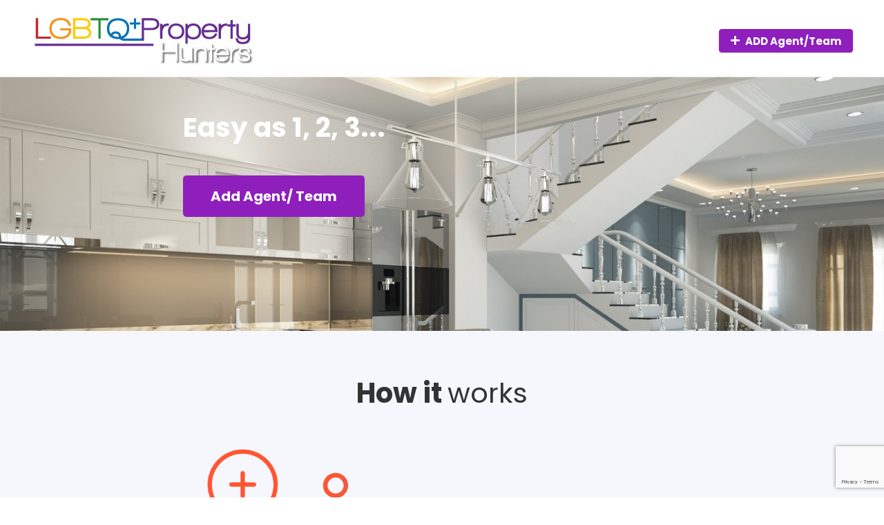

--- FILE ---
content_type: text/html; charset=utf-8
request_url: https://www.google.com/recaptcha/api2/anchor?ar=1&k=6LeZqaYiAAAAAEdT_ow6oOnPHI2STOkpiPhd3Fqo&co=aHR0cHM6Ly9sZ2J0cXByb3BlcnR5LmNvbTo0NDM.&hl=en&v=PoyoqOPhxBO7pBk68S4YbpHZ&size=invisible&anchor-ms=20000&execute-ms=30000&cb=mcrhi9szcmkd
body_size: 48603
content:
<!DOCTYPE HTML><html dir="ltr" lang="en"><head><meta http-equiv="Content-Type" content="text/html; charset=UTF-8">
<meta http-equiv="X-UA-Compatible" content="IE=edge">
<title>reCAPTCHA</title>
<style type="text/css">
/* cyrillic-ext */
@font-face {
  font-family: 'Roboto';
  font-style: normal;
  font-weight: 400;
  font-stretch: 100%;
  src: url(//fonts.gstatic.com/s/roboto/v48/KFO7CnqEu92Fr1ME7kSn66aGLdTylUAMa3GUBHMdazTgWw.woff2) format('woff2');
  unicode-range: U+0460-052F, U+1C80-1C8A, U+20B4, U+2DE0-2DFF, U+A640-A69F, U+FE2E-FE2F;
}
/* cyrillic */
@font-face {
  font-family: 'Roboto';
  font-style: normal;
  font-weight: 400;
  font-stretch: 100%;
  src: url(//fonts.gstatic.com/s/roboto/v48/KFO7CnqEu92Fr1ME7kSn66aGLdTylUAMa3iUBHMdazTgWw.woff2) format('woff2');
  unicode-range: U+0301, U+0400-045F, U+0490-0491, U+04B0-04B1, U+2116;
}
/* greek-ext */
@font-face {
  font-family: 'Roboto';
  font-style: normal;
  font-weight: 400;
  font-stretch: 100%;
  src: url(//fonts.gstatic.com/s/roboto/v48/KFO7CnqEu92Fr1ME7kSn66aGLdTylUAMa3CUBHMdazTgWw.woff2) format('woff2');
  unicode-range: U+1F00-1FFF;
}
/* greek */
@font-face {
  font-family: 'Roboto';
  font-style: normal;
  font-weight: 400;
  font-stretch: 100%;
  src: url(//fonts.gstatic.com/s/roboto/v48/KFO7CnqEu92Fr1ME7kSn66aGLdTylUAMa3-UBHMdazTgWw.woff2) format('woff2');
  unicode-range: U+0370-0377, U+037A-037F, U+0384-038A, U+038C, U+038E-03A1, U+03A3-03FF;
}
/* math */
@font-face {
  font-family: 'Roboto';
  font-style: normal;
  font-weight: 400;
  font-stretch: 100%;
  src: url(//fonts.gstatic.com/s/roboto/v48/KFO7CnqEu92Fr1ME7kSn66aGLdTylUAMawCUBHMdazTgWw.woff2) format('woff2');
  unicode-range: U+0302-0303, U+0305, U+0307-0308, U+0310, U+0312, U+0315, U+031A, U+0326-0327, U+032C, U+032F-0330, U+0332-0333, U+0338, U+033A, U+0346, U+034D, U+0391-03A1, U+03A3-03A9, U+03B1-03C9, U+03D1, U+03D5-03D6, U+03F0-03F1, U+03F4-03F5, U+2016-2017, U+2034-2038, U+203C, U+2040, U+2043, U+2047, U+2050, U+2057, U+205F, U+2070-2071, U+2074-208E, U+2090-209C, U+20D0-20DC, U+20E1, U+20E5-20EF, U+2100-2112, U+2114-2115, U+2117-2121, U+2123-214F, U+2190, U+2192, U+2194-21AE, U+21B0-21E5, U+21F1-21F2, U+21F4-2211, U+2213-2214, U+2216-22FF, U+2308-230B, U+2310, U+2319, U+231C-2321, U+2336-237A, U+237C, U+2395, U+239B-23B7, U+23D0, U+23DC-23E1, U+2474-2475, U+25AF, U+25B3, U+25B7, U+25BD, U+25C1, U+25CA, U+25CC, U+25FB, U+266D-266F, U+27C0-27FF, U+2900-2AFF, U+2B0E-2B11, U+2B30-2B4C, U+2BFE, U+3030, U+FF5B, U+FF5D, U+1D400-1D7FF, U+1EE00-1EEFF;
}
/* symbols */
@font-face {
  font-family: 'Roboto';
  font-style: normal;
  font-weight: 400;
  font-stretch: 100%;
  src: url(//fonts.gstatic.com/s/roboto/v48/KFO7CnqEu92Fr1ME7kSn66aGLdTylUAMaxKUBHMdazTgWw.woff2) format('woff2');
  unicode-range: U+0001-000C, U+000E-001F, U+007F-009F, U+20DD-20E0, U+20E2-20E4, U+2150-218F, U+2190, U+2192, U+2194-2199, U+21AF, U+21E6-21F0, U+21F3, U+2218-2219, U+2299, U+22C4-22C6, U+2300-243F, U+2440-244A, U+2460-24FF, U+25A0-27BF, U+2800-28FF, U+2921-2922, U+2981, U+29BF, U+29EB, U+2B00-2BFF, U+4DC0-4DFF, U+FFF9-FFFB, U+10140-1018E, U+10190-1019C, U+101A0, U+101D0-101FD, U+102E0-102FB, U+10E60-10E7E, U+1D2C0-1D2D3, U+1D2E0-1D37F, U+1F000-1F0FF, U+1F100-1F1AD, U+1F1E6-1F1FF, U+1F30D-1F30F, U+1F315, U+1F31C, U+1F31E, U+1F320-1F32C, U+1F336, U+1F378, U+1F37D, U+1F382, U+1F393-1F39F, U+1F3A7-1F3A8, U+1F3AC-1F3AF, U+1F3C2, U+1F3C4-1F3C6, U+1F3CA-1F3CE, U+1F3D4-1F3E0, U+1F3ED, U+1F3F1-1F3F3, U+1F3F5-1F3F7, U+1F408, U+1F415, U+1F41F, U+1F426, U+1F43F, U+1F441-1F442, U+1F444, U+1F446-1F449, U+1F44C-1F44E, U+1F453, U+1F46A, U+1F47D, U+1F4A3, U+1F4B0, U+1F4B3, U+1F4B9, U+1F4BB, U+1F4BF, U+1F4C8-1F4CB, U+1F4D6, U+1F4DA, U+1F4DF, U+1F4E3-1F4E6, U+1F4EA-1F4ED, U+1F4F7, U+1F4F9-1F4FB, U+1F4FD-1F4FE, U+1F503, U+1F507-1F50B, U+1F50D, U+1F512-1F513, U+1F53E-1F54A, U+1F54F-1F5FA, U+1F610, U+1F650-1F67F, U+1F687, U+1F68D, U+1F691, U+1F694, U+1F698, U+1F6AD, U+1F6B2, U+1F6B9-1F6BA, U+1F6BC, U+1F6C6-1F6CF, U+1F6D3-1F6D7, U+1F6E0-1F6EA, U+1F6F0-1F6F3, U+1F6F7-1F6FC, U+1F700-1F7FF, U+1F800-1F80B, U+1F810-1F847, U+1F850-1F859, U+1F860-1F887, U+1F890-1F8AD, U+1F8B0-1F8BB, U+1F8C0-1F8C1, U+1F900-1F90B, U+1F93B, U+1F946, U+1F984, U+1F996, U+1F9E9, U+1FA00-1FA6F, U+1FA70-1FA7C, U+1FA80-1FA89, U+1FA8F-1FAC6, U+1FACE-1FADC, U+1FADF-1FAE9, U+1FAF0-1FAF8, U+1FB00-1FBFF;
}
/* vietnamese */
@font-face {
  font-family: 'Roboto';
  font-style: normal;
  font-weight: 400;
  font-stretch: 100%;
  src: url(//fonts.gstatic.com/s/roboto/v48/KFO7CnqEu92Fr1ME7kSn66aGLdTylUAMa3OUBHMdazTgWw.woff2) format('woff2');
  unicode-range: U+0102-0103, U+0110-0111, U+0128-0129, U+0168-0169, U+01A0-01A1, U+01AF-01B0, U+0300-0301, U+0303-0304, U+0308-0309, U+0323, U+0329, U+1EA0-1EF9, U+20AB;
}
/* latin-ext */
@font-face {
  font-family: 'Roboto';
  font-style: normal;
  font-weight: 400;
  font-stretch: 100%;
  src: url(//fonts.gstatic.com/s/roboto/v48/KFO7CnqEu92Fr1ME7kSn66aGLdTylUAMa3KUBHMdazTgWw.woff2) format('woff2');
  unicode-range: U+0100-02BA, U+02BD-02C5, U+02C7-02CC, U+02CE-02D7, U+02DD-02FF, U+0304, U+0308, U+0329, U+1D00-1DBF, U+1E00-1E9F, U+1EF2-1EFF, U+2020, U+20A0-20AB, U+20AD-20C0, U+2113, U+2C60-2C7F, U+A720-A7FF;
}
/* latin */
@font-face {
  font-family: 'Roboto';
  font-style: normal;
  font-weight: 400;
  font-stretch: 100%;
  src: url(//fonts.gstatic.com/s/roboto/v48/KFO7CnqEu92Fr1ME7kSn66aGLdTylUAMa3yUBHMdazQ.woff2) format('woff2');
  unicode-range: U+0000-00FF, U+0131, U+0152-0153, U+02BB-02BC, U+02C6, U+02DA, U+02DC, U+0304, U+0308, U+0329, U+2000-206F, U+20AC, U+2122, U+2191, U+2193, U+2212, U+2215, U+FEFF, U+FFFD;
}
/* cyrillic-ext */
@font-face {
  font-family: 'Roboto';
  font-style: normal;
  font-weight: 500;
  font-stretch: 100%;
  src: url(//fonts.gstatic.com/s/roboto/v48/KFO7CnqEu92Fr1ME7kSn66aGLdTylUAMa3GUBHMdazTgWw.woff2) format('woff2');
  unicode-range: U+0460-052F, U+1C80-1C8A, U+20B4, U+2DE0-2DFF, U+A640-A69F, U+FE2E-FE2F;
}
/* cyrillic */
@font-face {
  font-family: 'Roboto';
  font-style: normal;
  font-weight: 500;
  font-stretch: 100%;
  src: url(//fonts.gstatic.com/s/roboto/v48/KFO7CnqEu92Fr1ME7kSn66aGLdTylUAMa3iUBHMdazTgWw.woff2) format('woff2');
  unicode-range: U+0301, U+0400-045F, U+0490-0491, U+04B0-04B1, U+2116;
}
/* greek-ext */
@font-face {
  font-family: 'Roboto';
  font-style: normal;
  font-weight: 500;
  font-stretch: 100%;
  src: url(//fonts.gstatic.com/s/roboto/v48/KFO7CnqEu92Fr1ME7kSn66aGLdTylUAMa3CUBHMdazTgWw.woff2) format('woff2');
  unicode-range: U+1F00-1FFF;
}
/* greek */
@font-face {
  font-family: 'Roboto';
  font-style: normal;
  font-weight: 500;
  font-stretch: 100%;
  src: url(//fonts.gstatic.com/s/roboto/v48/KFO7CnqEu92Fr1ME7kSn66aGLdTylUAMa3-UBHMdazTgWw.woff2) format('woff2');
  unicode-range: U+0370-0377, U+037A-037F, U+0384-038A, U+038C, U+038E-03A1, U+03A3-03FF;
}
/* math */
@font-face {
  font-family: 'Roboto';
  font-style: normal;
  font-weight: 500;
  font-stretch: 100%;
  src: url(//fonts.gstatic.com/s/roboto/v48/KFO7CnqEu92Fr1ME7kSn66aGLdTylUAMawCUBHMdazTgWw.woff2) format('woff2');
  unicode-range: U+0302-0303, U+0305, U+0307-0308, U+0310, U+0312, U+0315, U+031A, U+0326-0327, U+032C, U+032F-0330, U+0332-0333, U+0338, U+033A, U+0346, U+034D, U+0391-03A1, U+03A3-03A9, U+03B1-03C9, U+03D1, U+03D5-03D6, U+03F0-03F1, U+03F4-03F5, U+2016-2017, U+2034-2038, U+203C, U+2040, U+2043, U+2047, U+2050, U+2057, U+205F, U+2070-2071, U+2074-208E, U+2090-209C, U+20D0-20DC, U+20E1, U+20E5-20EF, U+2100-2112, U+2114-2115, U+2117-2121, U+2123-214F, U+2190, U+2192, U+2194-21AE, U+21B0-21E5, U+21F1-21F2, U+21F4-2211, U+2213-2214, U+2216-22FF, U+2308-230B, U+2310, U+2319, U+231C-2321, U+2336-237A, U+237C, U+2395, U+239B-23B7, U+23D0, U+23DC-23E1, U+2474-2475, U+25AF, U+25B3, U+25B7, U+25BD, U+25C1, U+25CA, U+25CC, U+25FB, U+266D-266F, U+27C0-27FF, U+2900-2AFF, U+2B0E-2B11, U+2B30-2B4C, U+2BFE, U+3030, U+FF5B, U+FF5D, U+1D400-1D7FF, U+1EE00-1EEFF;
}
/* symbols */
@font-face {
  font-family: 'Roboto';
  font-style: normal;
  font-weight: 500;
  font-stretch: 100%;
  src: url(//fonts.gstatic.com/s/roboto/v48/KFO7CnqEu92Fr1ME7kSn66aGLdTylUAMaxKUBHMdazTgWw.woff2) format('woff2');
  unicode-range: U+0001-000C, U+000E-001F, U+007F-009F, U+20DD-20E0, U+20E2-20E4, U+2150-218F, U+2190, U+2192, U+2194-2199, U+21AF, U+21E6-21F0, U+21F3, U+2218-2219, U+2299, U+22C4-22C6, U+2300-243F, U+2440-244A, U+2460-24FF, U+25A0-27BF, U+2800-28FF, U+2921-2922, U+2981, U+29BF, U+29EB, U+2B00-2BFF, U+4DC0-4DFF, U+FFF9-FFFB, U+10140-1018E, U+10190-1019C, U+101A0, U+101D0-101FD, U+102E0-102FB, U+10E60-10E7E, U+1D2C0-1D2D3, U+1D2E0-1D37F, U+1F000-1F0FF, U+1F100-1F1AD, U+1F1E6-1F1FF, U+1F30D-1F30F, U+1F315, U+1F31C, U+1F31E, U+1F320-1F32C, U+1F336, U+1F378, U+1F37D, U+1F382, U+1F393-1F39F, U+1F3A7-1F3A8, U+1F3AC-1F3AF, U+1F3C2, U+1F3C4-1F3C6, U+1F3CA-1F3CE, U+1F3D4-1F3E0, U+1F3ED, U+1F3F1-1F3F3, U+1F3F5-1F3F7, U+1F408, U+1F415, U+1F41F, U+1F426, U+1F43F, U+1F441-1F442, U+1F444, U+1F446-1F449, U+1F44C-1F44E, U+1F453, U+1F46A, U+1F47D, U+1F4A3, U+1F4B0, U+1F4B3, U+1F4B9, U+1F4BB, U+1F4BF, U+1F4C8-1F4CB, U+1F4D6, U+1F4DA, U+1F4DF, U+1F4E3-1F4E6, U+1F4EA-1F4ED, U+1F4F7, U+1F4F9-1F4FB, U+1F4FD-1F4FE, U+1F503, U+1F507-1F50B, U+1F50D, U+1F512-1F513, U+1F53E-1F54A, U+1F54F-1F5FA, U+1F610, U+1F650-1F67F, U+1F687, U+1F68D, U+1F691, U+1F694, U+1F698, U+1F6AD, U+1F6B2, U+1F6B9-1F6BA, U+1F6BC, U+1F6C6-1F6CF, U+1F6D3-1F6D7, U+1F6E0-1F6EA, U+1F6F0-1F6F3, U+1F6F7-1F6FC, U+1F700-1F7FF, U+1F800-1F80B, U+1F810-1F847, U+1F850-1F859, U+1F860-1F887, U+1F890-1F8AD, U+1F8B0-1F8BB, U+1F8C0-1F8C1, U+1F900-1F90B, U+1F93B, U+1F946, U+1F984, U+1F996, U+1F9E9, U+1FA00-1FA6F, U+1FA70-1FA7C, U+1FA80-1FA89, U+1FA8F-1FAC6, U+1FACE-1FADC, U+1FADF-1FAE9, U+1FAF0-1FAF8, U+1FB00-1FBFF;
}
/* vietnamese */
@font-face {
  font-family: 'Roboto';
  font-style: normal;
  font-weight: 500;
  font-stretch: 100%;
  src: url(//fonts.gstatic.com/s/roboto/v48/KFO7CnqEu92Fr1ME7kSn66aGLdTylUAMa3OUBHMdazTgWw.woff2) format('woff2');
  unicode-range: U+0102-0103, U+0110-0111, U+0128-0129, U+0168-0169, U+01A0-01A1, U+01AF-01B0, U+0300-0301, U+0303-0304, U+0308-0309, U+0323, U+0329, U+1EA0-1EF9, U+20AB;
}
/* latin-ext */
@font-face {
  font-family: 'Roboto';
  font-style: normal;
  font-weight: 500;
  font-stretch: 100%;
  src: url(//fonts.gstatic.com/s/roboto/v48/KFO7CnqEu92Fr1ME7kSn66aGLdTylUAMa3KUBHMdazTgWw.woff2) format('woff2');
  unicode-range: U+0100-02BA, U+02BD-02C5, U+02C7-02CC, U+02CE-02D7, U+02DD-02FF, U+0304, U+0308, U+0329, U+1D00-1DBF, U+1E00-1E9F, U+1EF2-1EFF, U+2020, U+20A0-20AB, U+20AD-20C0, U+2113, U+2C60-2C7F, U+A720-A7FF;
}
/* latin */
@font-face {
  font-family: 'Roboto';
  font-style: normal;
  font-weight: 500;
  font-stretch: 100%;
  src: url(//fonts.gstatic.com/s/roboto/v48/KFO7CnqEu92Fr1ME7kSn66aGLdTylUAMa3yUBHMdazQ.woff2) format('woff2');
  unicode-range: U+0000-00FF, U+0131, U+0152-0153, U+02BB-02BC, U+02C6, U+02DA, U+02DC, U+0304, U+0308, U+0329, U+2000-206F, U+20AC, U+2122, U+2191, U+2193, U+2212, U+2215, U+FEFF, U+FFFD;
}
/* cyrillic-ext */
@font-face {
  font-family: 'Roboto';
  font-style: normal;
  font-weight: 900;
  font-stretch: 100%;
  src: url(//fonts.gstatic.com/s/roboto/v48/KFO7CnqEu92Fr1ME7kSn66aGLdTylUAMa3GUBHMdazTgWw.woff2) format('woff2');
  unicode-range: U+0460-052F, U+1C80-1C8A, U+20B4, U+2DE0-2DFF, U+A640-A69F, U+FE2E-FE2F;
}
/* cyrillic */
@font-face {
  font-family: 'Roboto';
  font-style: normal;
  font-weight: 900;
  font-stretch: 100%;
  src: url(//fonts.gstatic.com/s/roboto/v48/KFO7CnqEu92Fr1ME7kSn66aGLdTylUAMa3iUBHMdazTgWw.woff2) format('woff2');
  unicode-range: U+0301, U+0400-045F, U+0490-0491, U+04B0-04B1, U+2116;
}
/* greek-ext */
@font-face {
  font-family: 'Roboto';
  font-style: normal;
  font-weight: 900;
  font-stretch: 100%;
  src: url(//fonts.gstatic.com/s/roboto/v48/KFO7CnqEu92Fr1ME7kSn66aGLdTylUAMa3CUBHMdazTgWw.woff2) format('woff2');
  unicode-range: U+1F00-1FFF;
}
/* greek */
@font-face {
  font-family: 'Roboto';
  font-style: normal;
  font-weight: 900;
  font-stretch: 100%;
  src: url(//fonts.gstatic.com/s/roboto/v48/KFO7CnqEu92Fr1ME7kSn66aGLdTylUAMa3-UBHMdazTgWw.woff2) format('woff2');
  unicode-range: U+0370-0377, U+037A-037F, U+0384-038A, U+038C, U+038E-03A1, U+03A3-03FF;
}
/* math */
@font-face {
  font-family: 'Roboto';
  font-style: normal;
  font-weight: 900;
  font-stretch: 100%;
  src: url(//fonts.gstatic.com/s/roboto/v48/KFO7CnqEu92Fr1ME7kSn66aGLdTylUAMawCUBHMdazTgWw.woff2) format('woff2');
  unicode-range: U+0302-0303, U+0305, U+0307-0308, U+0310, U+0312, U+0315, U+031A, U+0326-0327, U+032C, U+032F-0330, U+0332-0333, U+0338, U+033A, U+0346, U+034D, U+0391-03A1, U+03A3-03A9, U+03B1-03C9, U+03D1, U+03D5-03D6, U+03F0-03F1, U+03F4-03F5, U+2016-2017, U+2034-2038, U+203C, U+2040, U+2043, U+2047, U+2050, U+2057, U+205F, U+2070-2071, U+2074-208E, U+2090-209C, U+20D0-20DC, U+20E1, U+20E5-20EF, U+2100-2112, U+2114-2115, U+2117-2121, U+2123-214F, U+2190, U+2192, U+2194-21AE, U+21B0-21E5, U+21F1-21F2, U+21F4-2211, U+2213-2214, U+2216-22FF, U+2308-230B, U+2310, U+2319, U+231C-2321, U+2336-237A, U+237C, U+2395, U+239B-23B7, U+23D0, U+23DC-23E1, U+2474-2475, U+25AF, U+25B3, U+25B7, U+25BD, U+25C1, U+25CA, U+25CC, U+25FB, U+266D-266F, U+27C0-27FF, U+2900-2AFF, U+2B0E-2B11, U+2B30-2B4C, U+2BFE, U+3030, U+FF5B, U+FF5D, U+1D400-1D7FF, U+1EE00-1EEFF;
}
/* symbols */
@font-face {
  font-family: 'Roboto';
  font-style: normal;
  font-weight: 900;
  font-stretch: 100%;
  src: url(//fonts.gstatic.com/s/roboto/v48/KFO7CnqEu92Fr1ME7kSn66aGLdTylUAMaxKUBHMdazTgWw.woff2) format('woff2');
  unicode-range: U+0001-000C, U+000E-001F, U+007F-009F, U+20DD-20E0, U+20E2-20E4, U+2150-218F, U+2190, U+2192, U+2194-2199, U+21AF, U+21E6-21F0, U+21F3, U+2218-2219, U+2299, U+22C4-22C6, U+2300-243F, U+2440-244A, U+2460-24FF, U+25A0-27BF, U+2800-28FF, U+2921-2922, U+2981, U+29BF, U+29EB, U+2B00-2BFF, U+4DC0-4DFF, U+FFF9-FFFB, U+10140-1018E, U+10190-1019C, U+101A0, U+101D0-101FD, U+102E0-102FB, U+10E60-10E7E, U+1D2C0-1D2D3, U+1D2E0-1D37F, U+1F000-1F0FF, U+1F100-1F1AD, U+1F1E6-1F1FF, U+1F30D-1F30F, U+1F315, U+1F31C, U+1F31E, U+1F320-1F32C, U+1F336, U+1F378, U+1F37D, U+1F382, U+1F393-1F39F, U+1F3A7-1F3A8, U+1F3AC-1F3AF, U+1F3C2, U+1F3C4-1F3C6, U+1F3CA-1F3CE, U+1F3D4-1F3E0, U+1F3ED, U+1F3F1-1F3F3, U+1F3F5-1F3F7, U+1F408, U+1F415, U+1F41F, U+1F426, U+1F43F, U+1F441-1F442, U+1F444, U+1F446-1F449, U+1F44C-1F44E, U+1F453, U+1F46A, U+1F47D, U+1F4A3, U+1F4B0, U+1F4B3, U+1F4B9, U+1F4BB, U+1F4BF, U+1F4C8-1F4CB, U+1F4D6, U+1F4DA, U+1F4DF, U+1F4E3-1F4E6, U+1F4EA-1F4ED, U+1F4F7, U+1F4F9-1F4FB, U+1F4FD-1F4FE, U+1F503, U+1F507-1F50B, U+1F50D, U+1F512-1F513, U+1F53E-1F54A, U+1F54F-1F5FA, U+1F610, U+1F650-1F67F, U+1F687, U+1F68D, U+1F691, U+1F694, U+1F698, U+1F6AD, U+1F6B2, U+1F6B9-1F6BA, U+1F6BC, U+1F6C6-1F6CF, U+1F6D3-1F6D7, U+1F6E0-1F6EA, U+1F6F0-1F6F3, U+1F6F7-1F6FC, U+1F700-1F7FF, U+1F800-1F80B, U+1F810-1F847, U+1F850-1F859, U+1F860-1F887, U+1F890-1F8AD, U+1F8B0-1F8BB, U+1F8C0-1F8C1, U+1F900-1F90B, U+1F93B, U+1F946, U+1F984, U+1F996, U+1F9E9, U+1FA00-1FA6F, U+1FA70-1FA7C, U+1FA80-1FA89, U+1FA8F-1FAC6, U+1FACE-1FADC, U+1FADF-1FAE9, U+1FAF0-1FAF8, U+1FB00-1FBFF;
}
/* vietnamese */
@font-face {
  font-family: 'Roboto';
  font-style: normal;
  font-weight: 900;
  font-stretch: 100%;
  src: url(//fonts.gstatic.com/s/roboto/v48/KFO7CnqEu92Fr1ME7kSn66aGLdTylUAMa3OUBHMdazTgWw.woff2) format('woff2');
  unicode-range: U+0102-0103, U+0110-0111, U+0128-0129, U+0168-0169, U+01A0-01A1, U+01AF-01B0, U+0300-0301, U+0303-0304, U+0308-0309, U+0323, U+0329, U+1EA0-1EF9, U+20AB;
}
/* latin-ext */
@font-face {
  font-family: 'Roboto';
  font-style: normal;
  font-weight: 900;
  font-stretch: 100%;
  src: url(//fonts.gstatic.com/s/roboto/v48/KFO7CnqEu92Fr1ME7kSn66aGLdTylUAMa3KUBHMdazTgWw.woff2) format('woff2');
  unicode-range: U+0100-02BA, U+02BD-02C5, U+02C7-02CC, U+02CE-02D7, U+02DD-02FF, U+0304, U+0308, U+0329, U+1D00-1DBF, U+1E00-1E9F, U+1EF2-1EFF, U+2020, U+20A0-20AB, U+20AD-20C0, U+2113, U+2C60-2C7F, U+A720-A7FF;
}
/* latin */
@font-face {
  font-family: 'Roboto';
  font-style: normal;
  font-weight: 900;
  font-stretch: 100%;
  src: url(//fonts.gstatic.com/s/roboto/v48/KFO7CnqEu92Fr1ME7kSn66aGLdTylUAMa3yUBHMdazQ.woff2) format('woff2');
  unicode-range: U+0000-00FF, U+0131, U+0152-0153, U+02BB-02BC, U+02C6, U+02DA, U+02DC, U+0304, U+0308, U+0329, U+2000-206F, U+20AC, U+2122, U+2191, U+2193, U+2212, U+2215, U+FEFF, U+FFFD;
}

</style>
<link rel="stylesheet" type="text/css" href="https://www.gstatic.com/recaptcha/releases/PoyoqOPhxBO7pBk68S4YbpHZ/styles__ltr.css">
<script nonce="gUv5w94TEeLWqJQbALbmmQ" type="text/javascript">window['__recaptcha_api'] = 'https://www.google.com/recaptcha/api2/';</script>
<script type="text/javascript" src="https://www.gstatic.com/recaptcha/releases/PoyoqOPhxBO7pBk68S4YbpHZ/recaptcha__en.js" nonce="gUv5w94TEeLWqJQbALbmmQ">
      
    </script></head>
<body><div id="rc-anchor-alert" class="rc-anchor-alert"></div>
<input type="hidden" id="recaptcha-token" value="[base64]">
<script type="text/javascript" nonce="gUv5w94TEeLWqJQbALbmmQ">
      recaptcha.anchor.Main.init("[\x22ainput\x22,[\x22bgdata\x22,\x22\x22,\[base64]/[base64]/[base64]/[base64]/[base64]/[base64]/[base64]/[base64]/[base64]/[base64]\\u003d\x22,\[base64]\\u003d\x22,\x22woxew5haw5RGw7LDsMK4fMKUcMKewrdHfix0S8O2QEgowqMgDlAJwo8XwrJkQC0ABSNRwqXDtgPDgWjDq8Olwoggw4nCkx7DmsOtcEHDpU5iwobCvjVtSy3Diz1Zw7jDtmwswpfCtcORw6HDow/CrBjCm3RUXAQ4w6bCkSYTwqfCpcO/[base64]/woXDnQLCtMODPzPDmlrCoBTDmw/CjsOOGsOOAcOCw7LCtMKAbzLCvsO4w7AxRH/ChcOJZMKXJ8OhZcOsYHfCtxbDuz7DszEcAkIFckggw64Kw6zCvRbDjcKPaHMmCBvDh8K6w5s0w4dWcRTCuMO9wr7DjcOGw73CtDrDvMOdw5Q3wqTDqMKjw7B2AS7DvsKUYsKTPcK9QcKZE8Kqe8K9WBtRXTDCkEnCv8O/[base64]/X0PCpBEgwqPDnFc8I1NoB05Awqp9cRNWw6nCkC9ka23DolTCssOwwp98w6rDgMOhCcOGwpUuwonCsRtTwp3DnkvCrTVlw4law4lRb8KVaMOKVcKiwr94w5zCgUhkwrrDmg5Tw68Pw4NdKsOaw4IfMMK9P8OxwpFOAsKGL0/CgRrCgsK6w6glDMOdwpLDm3DDssKlbcOwNcK7wrorBRdNwrdjwrDCs8Oowodmw7R6EmkcKy3CvMKxYsK/w6XCqcK7w4N9wrsHMsKFB3fCscKRw5/Cp8Omwq4FOsKhYynCnsKUwqPDuXh2BcKAIhbDvGbCtcOPJnsww79qDcO7wq3ClmN7BGB1wp3CtCHDj8KHw63CkyfCkcO+ACvDpF0mw6tUw4jClVDDpsO6wqjCmMKcT0I5A8OBUG0+w67Dj8O9awUpw7wZwpbCmcKfa2APG8OGwrc7OsKPAg0xw4zDrcO/woBjQMOJfcKRwpwnw60NX8OGw5s/w4vCosOiFHPCmsK9w4pswp5/[base64]/[base64]/DosKZc0vDk8ORCcKNVcK4FMO7woHDjhbCu8KwwqsST8O9dMOFREwqXMK7w5TDssKSwqM7wpvDrGTCusOPJHTCgsK6PQA+woTDt8ObwoEKwofDgTvCisKAwrx1wrnCjMO/KMK7w7tmcEMKBWrDg8KoG8KuwqPCvnbDo8KZwq/CoMKawo/DiC89Mz7CkFbCv3IADw1CwqwlCMKeFHVLw5PCvEvCtFXCmsKxWMKzwr5iacOfwonCjUvDpCtfw4vCpMK/WmAFwo/CtWBsfcO0KVPDmsO1H8KUwpghwqctwoA/w67DiybDh8Kdw4U8wpTCrcKpw5UQWW3ChyrCjcKcw4BHw5XDoX/[base64]/DpsKrwqTDs8KebTBeGCNaP3UWQmvDjMO3CDEqwo/[base64]/CpmbDrMKZw7QxAUhYwpA3woFewoQoAlgNwofDjsKjFsOIw77Cl2MVwqMdUyhkw6TCucKww4Now7TDug8pw4DCkTJucMKWR8Ocw53Dj2RCwrHCtBABKE/Cr2UNw5kDw4nDqhBGwr0zLgnCisKjwpnConPDgsOawpdXZsKVVcKdVTkOwo7Dng3CpcOrXSFQfzIxbw/CgAc+Xn58w7kfYTQqU8KywrYHwpLClsO0w7bDqsKLXjo1wqDDgcOvPUZgw5LDo0ZKb8ORHyd/WTvCrsOOw6rCh8OAfsOKLVgSwqFdUTjCjcORVHjDqMO+Q8K3T0HDjcOyEytcMsOZYTXCpcO0fsOMwq7CpAUNwp/CoGl4I8O/O8K+HnMnwprDrRxlw5gHEBoSMWsNCsKXXUUlwqsuw7fCtVEnZxfCq2bCosK1PXwFw5JtwoxYKMOLBVR7wo7DhcKqwr00w6/[base64]/DjsO1w7TClsOAwp/Cnj3DmcKqwpnCh0YeRFFIUGNkTMKBZhQ0bVlaFD/ClgvDrHxzw4fDjwcAFMOfw7BCwpvCrRfCnirDt8Kyw6pWDXxzTMKSG0XDnMKIKl7CgcOfw48TwpI2NsKrw59iTMKsW2xcH8OqwofDmmxDw73Cg0rDun3CvC7DscK4wrInw43Cm1jCvQhUw6R/woTDpMK+w7QIbG7Ci8K3aRwtb29Cw6hMHnTCucK+fcKRGD9/wrBjwplOEMKWRcO5w7LDocKhwrDDjA4hBMKUPzzCvFVTQU88w5V8QWhVccKeaTp0cQATeEEBFQ8xP8KoLylkw7DCvWrDu8Ohw5Ezw7/[base64]/JsOGZsKFwqAywo4MDsOMwrBQS8KQwp8Rw5rDtB3Ds2ZTNQTCuTshVsOcwo/DhMOPZUnCgHNAwrgBw5gTwrTCsQlVVE3DpcKQwqlcwoXCosKkwoJXEGNLwpTCpMOmwrvDnMOHwpYdZcOUw47DocO2EMOgD8O2VjlvK8OUwpLCgQcHw6TDjVgww5V1w43DtmZ/VcKEQMK6fcOSaMO3w7MfIcOwLwPDm8OgPMKRw60nSR7DpsK4wqHCvxTCtEtXbS5sRGo+wo7CvHPDjSfDnMOFA1LDtgnDq2/CqwPCrcKtw6cVwp8ndWAgwqfClk0ew4rDr8KdwqzDn0U0w6zDnF4MRnR/w6RwR8Kgwr/CjG3DgnzDusOSw6kMwqJgQ8Orw43Chzlww4ADO1c2woJZESQjT11UwqBzXsK4NcKJIVcEXsKwaAzDr2HDkQ7CicK3wrPCh8O8wrx8wqVtd8ObWsKvBBQ2w4cOwqUcchbDisOlcX1fw47Cjn/Cri3Dkh7CiivCpMOfwp41w7IMw5pfMQHCujvCmmvDmMOWKT5CecKpWWdiEWTCu09tCCLDkSNJXMK0w5sxMjoWVBHDssKEFENEwrrDtyrDmMKtw5Q1K3LDgcO6El/[base64]/Dm0ssNXk4w5PCuMOiwolgwrXDjMKibBnCqxHCrcKICMOow6HCh2nCqcOAL8OSFsO6bF5Xw6Ipa8KQLsOtbMK6w7DDtXLDksK9w7IlfMOlOkHDjEVVwp4LbcOkMy5WacOSw7ZDeXbCnEDDo1PCqTPCi0oEwoZXw4HDnD/CiypPwo1Zw5jDpxHDn8KkZ1fDng7Cm8OFwqvCo8KyMzzCk8O6w7MZw4HDrsKjw5/CtWcOD24Kw4VXwrwwKxPCoiAhw5LCscO/KTwqA8K5woLDs30ewpohbcOnwrtPdmzCqijDtcOsdcKgb2IwBcKXwpgjwq7CiyZJV1wLIX16wq7Dmwgdw7kUwq99EHzDisOuwoPCrSYaXcKwEsKqwo43JWZlwp4VB8KjU8KzI1BwIxHDmsO1wqDCi8K/[base64]/[base64]/DjMKKw7DDozPDkXrCi8KWQDjDqF3DiXRawo7Cu8Ogw703wrDCicK7FsKnwqXCnsKFwrBXKsKuw4HDjAHDm0HDuQbDmBvCosO8VMKdw5nDo8OAwqPDsMKFw4PDqlnCrMOEO8KKYxbCjsOLNMK4w4oYIx9ULsO2AsO5a0hdKmHDoMKUwp7Dv8OFwocsw6INOijChX/Dt2bDj8OYwr7Ds1MRw71PcxkRw6bCqB/DhiBGJ0jDrAd4w7rDgiPClMK2wrfCqBvCmcOvw4FKw7Qow7JrwrrDiMOvw7TCmzpPPAJvYTgRwpTCnMOKwq/CisKGw4TDlUDCv04cRDheCsK4DH/DpwwTw67CpcKHJ8Onwr5DA8Klw7TCq8K/wqYOw73DgsOnw4/DncK9RMKJTTrCo8KQw4/CnR/DsDTCsMKbwpbDvxx1wpw8wrJpwp3DlMO7WyxcBCfDpcK+OwLCt8Kew7fDgGpiw4PDuVPCnsKqwpfCllbCpig3B20rwrTDqGfCj2FHS8Oxwow+PxzDlBIHZsKtw4fDtG1FwobCv8O2ciLCtUbDrcKPCcOeUX/[base64]/ClcOcVnTDqHU7wpjCvF47wot1woEtTnXCgEZXw5AWwoc1woxjwrVTwqFCMWHCo03CssKDw6vCt8Kpw5kLw5kLwoMTwqjCmcOvXm85w4ZhwporwrjCpCDDmsOTSsKUK3DCvXxKe8OHYHxxeMKLwo7DninCjSIMw4h3wo/DgcK2wrUCRMKGw69ew6hBDSQHwpRvHHgxw47DhDfDk8O/EsO8PcOxBm4ybFRrwonClsKzwrpmA8O8wocXw6I6w6bCicOyEDhPLmjCkcOLw6/CuUPDqMOJf8KzBsO0VB3Cs8OpYsOYAsKNagXDkkoiS1/CiMOiEcKgw7HDtsOnLMOuw6QAw64AwpDDiwA7QwfDv0nCnmZMNMOQbsKJFcO+McKzIsKCwpoxw67DuQPCvMO2WsOrwpLCvS7Cj8ONw7QkeFESw6VgwpvDnS3CnxPCnBo2U8OTM8O9w6B/KsKpw5Bza3vCpjJGwpXDvRnDn2R6Ug3DhcOYC8OkPcO9w4APw54NQ8OnN30HwrHDj8OXw7HCgsOcNmYIK8OLT8Kiw67Dt8OeBcOxYMKVwp5cZcOeN8OVA8OcYcO0HcK+wqTCvUVbw7tOLsK7KkZfJsKnwo7CkiHDsnA+w5TChzzDh8KNw7/[base64]/[base64]/[base64]/CvMO3wr/DsB/Dl2oJB8OZw7XDpMOZJh7CscKWB8O/w6AzeF/CgWYvw4zDpEULw4hMwqRZwqLCl8OowozCmzUUwqTDnR4PH8K1IjAFdsK7KWlrwp00w5o4MxvDiljDj8OAw6BYw7vDuMOMw4xEw4Esw65EwpHCtcOPSsOiNF5fLz3DiMOUwrl0w7nDsMKkwqkldTNgdXAQw6hlbcOew78KYcOHZC9pw5jCt8O/[base64]/CsSB/[base64]/L8O/wq3DnsO+S3AoGCLDpcKaw5vDpH3CssOmesK/NH3DkMKACmnCkBcRHnRxbcK1wp3DqcKrwr7DkDkxFcKJAA3CsjAiw5Zrw6TCnsONKCFtYMOLYsOfXyzDjTjDi8ONI0hSZFQ0wpHDjxzDj3vCjCDDgcO5bsKjN8ObwrHCqcOZTxF0wqDDjMOiH3sxw63Cn8Kqwr/[base64]/DiMKTKcKjRk56w6LDhxgHEMKOwrkQwq1Cw6xkLUMRVMOow4h5MXA+wotOwpPDt1YJIcOxcwBXIXbClADDqi1Uw6R0w7LDl8KxKcKOQSpVeMK9YcOSwqALw65pAB3ClzwgAMOCV3zCn23DocOtwodoVMOoXsKawrVmwpAxw6DDviYEw40jw7QqRsK/IwY0w4zCtcOOH03DtsKgw58pwrANwpkTfQDDpH7Cvi7Dkl4ZcA1VUMOgdsKOw6RRcSHDjMKiwrLCqcKaC2TDtznCkMOeN8OQOFPChMKhw40tw6w7wrLDqVcIwrfCthjCvMK3wrB/GRkmw5kgwqXDvsOWRWXDjTvCrcOsdMOSTjZfwofDmCHCmDcCX8Oaw7NeQsKmIFJ7w54JfsO9T8Kye8OcKRAEw5kLwqjDjsO9w77DpcOqwrJgwqvDvsKRX8O3V8OWDVHDp3/DkkXCsW9nwqjDh8ORw5Mrw6rCosKYCMO3wqpWw6vCscK/w67DnsK/w4fDolDCuHfCgnVed8KFV8O/KVdZwrgPwp5fw7/Cv8KGG2LDtglIBcOSEgXDmENSCMO2w5rCs8OjwqjDj8OEHXXCusKPw6khwpPCjVbDmmw8wqXDlywiwo/CnMK6acOXwqjCjMKsExdjwojClh9iBcOWwpdRcsOqwoxDa1t0ecOuX8K4F0/DkD8qwoxZw5zCpMOLwoYCb8O2w63DlcODw7jDu1XDoldOwo/CksKGwr/DgMOcbMKXwrUkJVdzLsKAw6PDrX8iKirDusOhAWwawozDk1Qdw7dGE8OlbsKCZ8OZESsJNsK/w4DClWQGw5YOG8KawroXU1DCrcO7woHCj8OZYMOabXfDjzF9wpw7w5RWOhDCg8OwIsOGw4AwYcOmdhLCjsO8wrnCvQ8qw7t8dcKZwqtkU8KxdDYDw6Mnwq7ChsOywrVbwqohw6M2fErCnMKVwqnCnsO5w58QJsOgw77Dv3EgwpPCpsOrwq/Ch3caFMKXwpMMCCZUN8OGw5/DvMKjwp5lZANYw4szw4vCvBzDmBkjTMOXw4vDplfCvsK3OsO8J8OMwpwTwp1vAB1ew5bChGfClMOVKMOZw4lFw4RFNcOywqxYwpzDnyB0HDMgYUhpw6N+UMKww6Qvw5XDnMOrw6Y5w7nDp3jCpsKOwpzDhxjChih5w5MQNVPDg2luw4zDlGbCrB/Dq8OBwq/CscKwEcKCwr5hw4koe1VdQDdmw79Dw63DuHLDosOEwoLCmcKVwovDpsKbWnF6LTpeBV1jD0XDlcKIwqBQw7UINcK5SMKVw5/CscOaRcOlwqnChV82N8O+E0fCs1YCw7jDhQjDqGEVYcKrw4NTw6DCsGhkOAfDpMKNw4kbUsKPw7nDucOzTcOlwrsefBTCsVHCnR9uw4zClVtQAsKuGGLDrjluw5JAXsOhFsKRMcK1eEUvwrAvwoZuw6ggw7o1w5/Dl1EoV3YnEsK4w758MMOcwrbDocOSK8Kcw5zCuHZlE8OMY8OhDnXCgT8lwq9Nw6zCmj5RSi99w4LCo3h4wrFuQcOwJ8OhAC0OKyVvwrvCpGZmwrPCpGzCt0DDk8KTeUHCqGpeOsOvw6Fvw5MDI8KhEVAjS8O7cMKfw71xw4g/[base64]/CkjA9wpvDqcOBwoPChElXSsK8Y3A1WcKXw6d+wptbBEHDkVZGw6Vzw4XCj8KQw6wQDsOOwrnDlsKsAUnChMKMw7k4w7lWw4Q+PsKhw7Now5VMCgHDrRvCtMKVw70Gw4A4w6PCksKgI8KOfAnDtsO6PsOGOULCusO8DRLDkk5ZJz/DvgXDg3lfRcOHNcKFwq3DoMKUdMK3wqoZw4Asa185wqU+w6bCuMOHYMKrw5A7w6wRMcKGw7/CrcO+wqsQMcKEw6VkwrnCplnCjsOVw4jCn8K/w6pnGMKlU8K4wobDsjPChsKRwrMYPQwoVXjCqMKFbl02CsOCVXfCjcOZwp/DrAUtw73DnUTCsnXCnAVlFsKOwo/CklR0wq3CowZFwqTCkErCuMKtJE0VworDvsKIw7nCmnbCrMOmPsO+ewIuMhoDTcOMwrvDpntwe0PDjMOswpDDjsKgRcKBwqFWMhrDrsO/ci4BwpDCrMO4w4RVw6sEw4DCpsKnUUIVbMOKHsONwo3CtsOLB8KRw44iIsOMwoHDlnpkSMKOT8OHAcO4DsKDAiTCq8OxOkFGFTBkwpYVMTFZIMKQwq5nViddw6Uew5/DuDHDsB4Lwqd4a2nCscKJw7dsT8ObwrZywrvDgnXDoBdADkjDlcK3NsO8FTTDjFjDjh8Lw7/Cv2xQNMK5wp1IChHDhsOdwq3DqMOjw6HCgsOPU8OmMsKwD8OnacOEw6pabMKPSDMdwrfDkXTDuMOIRsO/w642VMOQbcOBw5J1w507wqHCg8K5VwLDn2XDjR5XwrvDiF7CnsOxL8Okwp8JYcKcJXVhw7IeUsO6JgZEa2tNwpTCocKAwr/CgHV3RMOBwqNJLBfDuEUlB8OjXsKpw4xzwoUawrJgwqzDpMOIKMO3X8Oiwr7Dn3nCiyZhwrrDu8KNK8OFFcOxCsO/EsOBKsOBGcODPy1MB8OsKB5JH142wrdnNsObworDp8OiwofCmEjDsRrDi8OAUMKuWHNTwqk2Tw9vJsKqw6ZWQcOqw6TDrsO6bwh8QMOUw6jClXRdwr3Djy/ClSQKw6xJJngow73DhjYcejjDrjp9w47DtjHCiWpQw7lKLsKKw4HDqU/CkMKyw7Qiw6/Dt0B1wqZxdcOBLsKHasKNeknDrAIBOX4XQsOAWQVpw63DgVDCh8Kww5jCpsOEZV92wohAw6VxJV4Dw5PCnWvCqMK1b2DDtBbDkBnDg8OCQE4/[base64]/[base64]/CugrDrMOTCmFqLMOKw6dcwrfCpsKjw48zwrwlw4wuX8Opwp3DnsKmLFfCuMOBwogzw4rDtzFYw7nDicKcDAQ5UzHCrDwUXcOYVT3CpsKAwr7CrXHCi8OMw6zDjcK3woMLYcKLc8KDCsOHwr/DoWNowpRowpXCgk8GP8KyQsKyembCnlgGOMKBwpfDgcO+CSEoZ03DrmPCrHzCoUIeKsKtXsOrBDTCqGnCun7DoyHCi8OsZcOdw7HCpcO9wpErJhrDj8KBFcO5w5bChsO1HsKJUg51Xk/DvcOVN8O3CHgnw7Zgw7nDmG8Xw7bDr8Kzwr8UwpopWFwmGwxmwq9DwrfCl1kbTcOuw7TCjgorfALDjAp+FMKCS8OscTfDrcOiwoUqB8KgDA9tw4ETw5DDrcOUJB/Do2TDhcKROVkSw6LCqcK/w5TCjMK7wpjDrE84wqvDmAPCu8O6R117Hw8ywqDCr8Orw4bCg8KUw68fUQwgXFVVw4DCpXHCtAnCg8OUw6/ChcO3bVvCgUnCmMOzwpnDk8KKwpV5GyPCmUkOPDXDrMOzIlnDgFDChcO3wpvChmUFdx5Iw6jDgXvCuCYUOH8hwofDgzVtCg5HIMKTMMOoBQbDo8KfRcOlw4oDdzdkwpLCiMKGOMKnJwwxNsO3w6zCqzbCtXoBwpjDqsKLw5vCisOvw5fDrMKgwqMiw6/ClsKbOsK7w5fCvQxnwqsrTHzCqcKVw6/DncKlAsOdU2jDkMOSajHDm2/[base64]/[base64]/DrAtCwqrDkMObwqRjZnDDsWIhw77Cl2HDvXrCr8ObHsODLcO7wo3CscOZwoHDi8Kof8KxwrXDncOsw7JxwqsETR4pX0kFVsOWBx7DpsKmesKLw4dnUgp4wpZJDcO7AsKyZMOaw58QwqF6AMOgwpduPcKcw78Ew40vbcOyQcKgJMONEUd1wrrCqWLCvMKiwq/CgcKsY8KuUEYtAxcYa0FdwoMAG3PDrcORwo0BD0QCw7oCBl7Dr8OGw5zCoi/[base64]/CqE0uwozDlXVwwo/CrxdBw5/DkEhZV2BvXsKcwqI2OsKuOcOvSMOzK8OFYGUDwotiLDPDjcO0wq3Dj3jCjlIJwqNAMsO+AsKPwqrDqzFhdsO6w7vCmDVEw57Cj8OZwphvw7rCisKeAwrClcOPTEshw7DDisKCw5onwpNyw5PDiF4lwoPDgQF3w6HCs8OoIcK0wqgQcsKzwp9fw6cTw7nDksO/w693ZsOLwqHCmcKkw4xiw6HCmMOJw7nCinzCjmNQHQrDtBt4cQ0BfsOmdMKfw74RwqYhw6jDhTtZw6EywpbCmSrCq8K4w6XDlcOrAcK0w4RowrQ/[base64]/[base64]/DvsOkwprDsGRUw7F2XGjCl8OCBE/DhMOowq1NL8O6wrzCrR87fsKoFk/DviPClcKBdDdPw7U+c2rDrxoZwoXCqg7CnEBbw5V3w53DhkInU8OOXMKxwq0JwogFwo42wrnCj8KNwqzCrQjDnsO9HSjDs8OKS8KfQ2XDlDtywr8BJ8KGw4DCnsOmw7BrwoVnwroTXxrCsGPDoCssw5LCh8OtScO9AHs+wpIEwr3CsMOrwrXDn8Kfwr/Cv8Kowrspw4EsUHYZwqIpNMOsw4TDrx04CTQIe8Oowp3Dq8O4MWnDmELDkAxMBsKpw6DDlMKawrvDpUM6wqzCtcOaecOfwocZFifCn8OgYCkgw6rDpj/DlBBywodLKUtvSkrCnE3CgsKlICXDksKVwrkgRcOFw6TDucO/w4TDhMKZwo7ClHLCtXTDlcODK3XChcOGfh3DmcKTwoLClWTDi8KtITjCuMK7QsKfwpbCrC/[base64]/DqXdSKxXCqyHCqjgTw7nDl8ORX8O5woPDpMKpw4UvAkDCoQ3Cn8KJw7bCkxYXwrobVcOhw6XDoMKlw4LCi8OULMOeB8Khw4XDjcOywpLCuS/[base64]/DvCwXbMKtw7TCvAzDv8O1YUs3wqkkwoM8wpZ/BVs7wo1Sw6fDkkl2DcOWe8K/wrxtS2sBEWDChhUIwp7DmF/[base64]/CvAZCwrLDlcK6NcOrw4BMQsOpJAXCj1DCvMK4w6DCjXJhPcKow4FTOi0McEzDgcKYb3DChsKewqVrwpwMfnPDtT47wrXDqMK8w4TCmsKLw4NbcFUaAGgFZEXCk8KrQRlWwo/ClVzCqjxnwp02w6UfwrTDv8O3wqIIw7XCgMKewr3DoxbDgQzDpC4TwqJgOzLCs8OAw5fCnMKcw4bChcOfeMKac8O4w6HDoEjCmMKzwoNKwrjCqFVQw5HDlMKSBDQmwqjCpTDDlx/CnMOhwo/Cg3ozwo9vwqXCjcO1KcKSZMOzWiNgKSgKa8KswpEdw68oZVIWFMOLKXcNIx3DhiJ9T8K3GxA6WsOyLHXDg3PChGciwpZhw5DCi8Oow5VdwqPDixkXNDtFwpHCpcOew5/CogfDqwrDkcKqwoNLw6bClixzwrvCri/[base64]/CrcK6w7zCnFzDjMOJwpcPW3RvInR1wofDpcOtODrCoSVATcOGw7E5w5guw4h3P0XCocKOA1jCusKvGcONw6TCrmp6w4/DvyVHwpUywpnDnRjCncOHwqV3SsK7wqfDicOHw7nCscKfwoUbHxbDuz5wWcOpwrrCk8Khw7XDhcKcw6XCocKjAcO8HmPDr8Oywo8NK38vFsOtJSzCkMKkwrTDncOyUMK1wq/[base64]/wpMHI2seI8KoCT5JHsKhwrXCjsKhesOWfsORw6/[base64]/DkmnCu8OPwr3DiMOzVyTDosKBwpnDs1PClFJfw6TDnMKPwoIZw4pQwpDCvMKmw7zDmUfDnsOXwqHDtHZTwppMw5MNw7/DnsKvQcKvw5EFBsKJScOpSjPCtMOPwqJWw73DliXDnTlhBVbCtEYSwpzDnU4weXnCtxbClcO1GsKPwqEcTSbDucKUaWBjw5HDvMOswoXDocKYWMOMwoJCOmfCn8OKclcnw6/Com7CscK4w4rDj0nDpUnCk8KBZExmNcK4w6AuOVbDhcKGwpg7PFDCncK3dMKgJBg+PsKhdxoXHsKiTcKkZ1cCQcK7w47DlMKdOsKIbAwFw7XCjDYBw4rCgRXDk8KGw4cTD0DCgMKUQcKDDcOBZMKKHXROw51rwpHCtibDnsO/EWnCosKzwpbChcOscMKaUVZhT8OFw77CvA1gSwoyw5rCu8OOIMKXF2VYWsO0wo7CgMOXw5l4w6vCtMKzMQvCg3UjQD58V8OPw7EswqPDoVnDrMOWCMOfTcOiRVNfwqNGeTtVeGJZwrsPw7/DjMKCfcKGwoTDqHzCicO6BMOvw4hVw6FHw5ZsXFh0QCvDrzkoUsKLwrQWSjLDj8OLUlFfwrdZaMOJVsOEOS0ow4MgL8O6w6rDicKHJk7CqMOpMl4FwpAkfStyZsKAwpXDpRZ9OcKPw67CosOGw7jDszHClMK4w4bDsMOPIMOkwqXDu8OvDMKswo3CsMOzw64UZ8O/wpIWwpnChTIZw61ew6cfw5RiewvCrztkw7AJXcOeaMOYZcOVw6B/[base64]/[base64]/DkMK5w7Zhw4QKWcKHw7Yqwo/CpMKWPhPDusOUSsKrGcK7w6vDg8OLw4PCgx/DjRgKEzfDlSZ2J1TCv8K6w7Yowo3DmcKdwrzDghQUwpMJDnLDih0awqHDixDDikJ9wpXCrHXDoR3CosKbw6MZR8O+LsKfw5jDmsKUa0Aqw7DDrcO+AgUQfMKCSk7DnTRWw5nDn2BkMcONwqZaMiTDo3s0w7bCicOBw4ojwppAw7PDpsKlwplUEnrCmht8wr5zw5/[base64]/Dtzx8wrDDgcOKB8KWwromK8OmNsOPXMKpb8OCw6jDjnzDkMOmKsKpUTfCjiHDoQt3wotpwpvCr0PCiHLCrcKzYsOoSDPDtsKkAsKqY8O6DS7CpsO/wpDDtlF5KcOfNsO/w4bDuBXCjcOcwoDCjsKBXsK6w4vCpMOnw5bDsxMrFMKAWcOdKi06U8OkfgTDkhnDi8KAZ8KIRcK2woPCuMKvPSzCqcK/wqvCpQZEw7bCu3MxTsOuaQtpwqjDmiDDksK9w73ClcOEw6kXK8OAwo3ClcKoFsK7wqY4wpjDpsK5wo7CgcO3Cxohw6Ntcm/Cv3/CsHbCqSTDn2jDjsO0bSYaw77CilLDlk8oZyjCmsOnCsOrwpzCscK6NsOUw73Do8O3w7pmWnYSa2IjTT0Qw5jDtsOawrPDgkcvWVM4wo/Cg3owUMOjC2lsXsOJKGs3fCDCrMOJwpclFV7DuW7Do13CtsKOVcOww7oWecOEw4jDq2HClDjCvC3DuMKyUmI5woNLwqvClXrChBYrw5sWKghnWcKHKsKuw7DCicO6W3XDisK2ccO/[base64]/[base64]/CkkfCjG4NV8KnbcO6MsKiVcO3IsOYw4QgwrsKwo3DusOiOj5QJcO6wovClFHCuEJ7OsKiBW4rVRDChX1EBkXDv3nDucOFw5bCiQJHwovCph0GQVVIV8Oywp0Fw7Ziw6B6A2PCsVQPwqJHa23Cow/CjD3CusO8w7zCsxJvRcOCwoXDisOLKU8LdXI+wpMwTcKuwoLCp3tEwo4/ZyYTw7YWw77Dnh1ZT2pOw7RRL8O5CMKww5nDsMKXw4ZSw5vCtDbDocOSw4QSA8KbwohwwrpFNAIKw6cEWcOwARbCrMK+NsO6e8Orf8OgFMKtUDbCvcK/[base64]/CtXIxw64kw4hlw4hiw6Qjw5XDtsOSFsKSC8KAwo/CmsK6woJhQsKXI1nCqsOfw7HCp8K1w5giGVjDnQTCtMOwaX8Fw7/[base64]/DqFI0w7c4wrpFw6HCom/[base64]/DthDDgljCglbDtUPCimjDhEUvSi3DmlTDs0cbT8O3wqRXwot1w5gOwopMw5R8QMO/[base64]/CthZrwr0UwqASw4rCmB9vwrDDvSgmwqUswokkQH/DlsKjw6Uzw6ILHkIdw6J9wq7ChMOkEixzIjXDp0/CksKSwpDDswIUw6wWw7/Dgy3DksK6w5bChmJEwot7w5tFT8O/wpjDtjfCrSE8aCBQw6TCkWfDuTvCiFArwoHCkXXCuwEJwqopw6XDskPCm8K4ScOQwo7DrcORwrEaSwQqw6tPKcOuw6nDv07DpMKTw71Nw6bCiMOww7LDvj9hwo/[base64]/CrsKCw6jCtDDDtsKWw57CucK9w55/FwdPFsOGwrJBwqN7L8OKJDQtesKqBXHDhMOsIcKSw63DhgfCu19WQX45wofDuCgndXTCr8OiGibDicKHw7UsJn/[base64]/[base64]/DvsOiDxtxFMKDMQR+wqjDmsOfYzsJw5YtRR0Qw6sSOg3DlsKBwoFRM8Ovw6LDksORCjbDk8O7w4fDgwbDqcOIw5w6wo8bI2/Ct8K3CsOuZh7Dq8K5AGTCs8OdwpRoVBk+w6EFEw1dacOlwq1dw5vCtcOOw5dffxnCuU4uwo9Uw5Qnwoslw6UNw5XCiMKnw4QAW8KGCTzDpMK9wqViwqnChHzDpcOEwr15JXBtwpDDgsK9w61jMhxow6bCkV3CtsOfTsKkw53DsG1vwpY9wqNGwq/Dr8Ogw7NyNGDDsCHCsyPCocKTfMKkwqkow7PDncOxLDzCr0PDkjDCmGLCpcK5bMOfLsOifXvCvcKyw5PCiMOZT8Khw7zDusOhc8KQHcK9L8O6w4VCaMOfHcOkw43CjsKbwr4SwrBEwqMsw44ew7PClMKxw5bClsKnSyMpITpMclRrwq8Dw7/DksOcw67CiGPDtMO9PD8Zw40WDld4wphUFWDDgB/ClzIawphyw54awrlbwpgfwo7DqBp+KMOYw4bDigxawoHCnG3DrsKzfsKbw5XDicKLwrTDmMOfw4nDmjTCkBJZw7zCnFFQKcOgw40AwoTCoAbClMKBd8KpwpPDscOWI8KlwohBGx7CmcOaHStzPHVPAFNsEHDDj8OnfXoAwqdjwooQMjtewprDlMOrYmZRXMK0KUV/ewNbfcOeZsOQLcKLBsKzwrglw5ZFwrUyw7gYw5RcPxoJIyMnwpQ/[base64]/esOUwrjDkcOYw65aw5PCnsKXwrwfwq7ClcOEw750wpjCqGIMwprCqcK/w69fw6IWwqg2csK2JjLDlFjCsMKZwqgbw5DDssONRx7CscKewovDj35iM8Ocw7ROwrjCsMKtVsKyH2PCmC/[base64]/woXDtSXDhBTDncOLwpDDhTU5MgBhwp7DnznDnsK7DiDCjR9Nw7jDuSvCoS0zw7dXwoXDl8OtwpZ2wpfCmA7DoMOewrgHDi8fwps0bMK/w7zCiUPDrk7Ck07CuMOswqRIwq/DpMOkwqjCqxEwfMOPwoXCkcO2wqwLc3bDtsOxw6IRecKNwrrCtsOFw6/CsMKuw7TDsk/DncKDwpU6wrd5w7JHPcOxQMOVwocbNsOEw5DCncOewrQlVTcdQizDjRHCtG/DhGXCkHUyEMOVRMOxYMKWPGkIw51JPmDCrTvDhcOePsKHw5XCtU5gwpJjBcKAPMK2wpYIUsKuR8KXNjZhw7R0fABoTsOPw4fDrznCrgl7w5/DscK/[base64]/[base64]/wqlUwoPDl3/DqcKMw43Di21KPcKkw6jCk3xww4J6VcKtw4MKGsKEHCszw54DYcOtNhhawqYbw6swwrVXcWFXVkHCusObXF7Dlghow5fDo8Krw4PDjR/DikPCj8KVw4MEw7vDj2F2WcK8w5Q4wojDiCHDnAPClcOOwq7Chx3CiMOFwqvDolfDpcOMwp3CtsKIwoTDm18QXsOswoAmwqrCuMOOdE/CscOrcEDDskXDvw43wqjDgg3DqSDDocK0TWHCtsKKwoJhRsKRSjwxNFfDtk0cw794VQHCnkTDtsOnwr4Mw5gQwqI7HsOrw6lvbcKCw60reAhEw4nDrsOtecOoaxUqwq02RsKVwrhOMQpqw57Dh8Onw6gyTmbCt8OnMsO3wqDCtsKXw5fDgznCkMKYFnrDtU/DmG3DjTsocsKswp3ChCPCt3oVYzbDqBQbw6LDjcO1O30Xw4xzwpEawrTDj8Omw7kLwpIowrXCmcO+J8KvRsKFD8OvworCp8Otw6YnX8KrdVhfw7/DtcKoT1NCF1leOhdlw7/Dl2AQQlgdSjjCginDijDDr3E8wqzDpy0jw4nCi3vDg8OAw7kBWgQnAMKEGkXDn8KcwqYraCrCh28iw6jDjcKjR8OVATbDmhw8w6E+wqonKMOFD8OTw6bCtMOpwrV+EwZ0d1LDqjfDoDnDjcOaw50BbMKKwojDvVUuPl3DnGXDh8K/w6/Dk28Cw43Dh8KHDsOGDhg+w5TCrEs5woxUEMOowo7CplbCncKwwoYcB8O+w5zDhQLDhwjCm8Kucns6wpYtO3h1Y8K5wqo2Mx/Cg8OAwqYHw5XDlcKKEgtHwph+wobDn8KwfwJWUMKEMGlKwrcSwqzDjXI4AsKkw4oTC0N0KlEfGWsTw7U/TcODF8O+XwvDh8OzK2rDmWPDvsKvPsKUdGZQX8K/[base64]/P8OFcnIUAcO0woJCOWrDksKtw71hQ0wSwqRsMMO3wrBuXcKkwo/[base64]/CqCNDwqVFw60dwrYfwpvChMKCw4jCiETDlCfCnmVTQcO7bMOZwqtgw5zDhzrDi8OmUsOvw6cDdBUfw6Aowr4DScKtw50TGRoow5nDhkgOYcKbWW/CoRdsw7QUTi7DncO/S8OQwr/CtzIWw7HCjcKzdCrDqQJPw6M2WMKcV8O4cQ1nLMKlw5jDmsOsZF9+QzJiwo/DoXHDqErDk8OwNgU7MsORPcO+wpQYNcOyw5DDpTHDkh7DlW3Cm2QDwoNUfAAvw77CmsOuWkfDvsK0w6DCvG90wqc9w4jDiizCmsK/D8ObwoLDmsKdw5LCuyTDmsOlwpFPBUzDv8K8woXCkhRrw4lFBRDDn2NCYcONw4DDrAVEw7heeVXDn8KJKmA6T1oZw7XCkMK0QgTDgQ9hw7cOw57CkcOlbcKNNMK8w49Iw7RSGcKZwqjCrsO/[base64]/[base64]/V8KZF2RYNAbDmcOPdcOnw5DDsMK8wrbCniU1w5DCs34ca33Cr03Ch0jCtsOCBwvCtsKuShY5w4PDjcKnwrdpD8KRw5ITwpkKwp0rSj5gfMOxwq1bw5LDmVbDqcK5XgjCrG/CjsKEwrgaPlBmB1zCn8OFIMK3J8KSCcOBw4BCw7/CscO1IMOtw4ZOI8OUGHvDvjlbwqrDqcOfw4NSw7nCocK/w6c3eMKFV8KmHcKnbsO9CTPCgRl9w71awoLDpy5zwpnCucKjwqzDnAQWTsOWw74Hamlzw44hw4F+P8KhS8OTw5nDqhcYbcKCJWjCjTw7wrFwTVnClsKyw4EPwpfCvsKbK3oPwqR2bwNpwpN+MMOmwrd4dMOYwq3CiEBOwrnCtcOiw6sdIgd/E8KZSilHw4VuKMKkwobCosKEw6wMwrfDi0c1wowUwrEJaFAkZ8OzLmvDuiLCusOnwoYMw4NPw65YYFolG8KnDg/CqcK7S8OzIE1/aBnDqUd5wpPDjwRdJMOPw7BAwrxrw6UdwpdIW2F/R8OdZ8Oiw4pQwrR/w6jDgcOmCcODwo1gdw4KTMOcw791N1FkMRlkwrDDg8O1TMOvO8OmTSrCpyXDpsOlC8KlbBxDw57DnsOLaMOIwrEiNcK/A2DCtcOiw5zCl0HCmCsfw4fCosOKw69wNQ\\u003d\\u003d\x22],null,[\x22conf\x22,null,\x226LeZqaYiAAAAAEdT_ow6oOnPHI2STOkpiPhd3Fqo\x22,0,null,null,null,1,[21,125,63,73,95,87,41,43,42,83,102,105,109,121],[1017145,623],0,null,null,null,null,0,null,0,null,700,1,null,0,\x22CvYBEg8I8ajhFRgAOgZUOU5CNWISDwjmjuIVGAA6BlFCb29IYxIPCPeI5jcYADoGb2lsZURkEg8I8M3jFRgBOgZmSVZJaGISDwjiyqA3GAE6BmdMTkNIYxIPCN6/tzcYADoGZWF6dTZkEg8I2NKBMhgAOgZBcTc3dmYSDgi45ZQyGAE6BVFCT0QwEg8I0tuVNxgAOgZmZmFXQWUSDwiV2JQyGAA6BlBxNjBuZBIPCMXziDcYADoGYVhvaWFjEg8IjcqGMhgBOgZPd040dGYSDgiK/Yg3GAA6BU1mSUk0GhkIAxIVHRTwl+M3Dv++pQYZxJ0JGZzijAIZ\x22,0,0,null,null,1,null,0,0,null,null,null,0],\x22https://lgbtqproperty.com:443\x22,null,[3,1,1],null,null,null,1,3600,[\x22https://www.google.com/intl/en/policies/privacy/\x22,\x22https://www.google.com/intl/en/policies/terms/\x22],\x22cZiue5FFLudqMpFoXS5VmUcu0d7M+f5cSx2B37BsDs8\\u003d\x22,1,0,null,1,1768458981360,0,0,[78,143],null,[187,213,75],\x22RC-ufKvXFxhFSkxMA\x22,null,null,null,null,null,\x220dAFcWeA4DSiKoRjPVm-iSPwhXUI4JzcVxUtm2GYrLftgXNN6UlegPZERAbi7R5Ru4_UHcXtPMrA0Vfjmasdg8bqcNDzpLRywBYw\x22,1768541781241]");
    </script></body></html>

--- FILE ---
content_type: text/css
request_url: https://lgbtqproperty.com/wp-content/uploads/elementor/css/post-155.css?ver=1768232724
body_size: 16494
content:
.elementor-155 .elementor-element.elementor-element-ad38b40:not(.elementor-motion-effects-element-type-background), .elementor-155 .elementor-element.elementor-element-ad38b40 > .elementor-motion-effects-container > .elementor-motion-effects-layer{background-image:url("https://lgbtqproperty.com/wp-content/uploads/2022/10/gay-friendly_realtors.jpg");background-repeat:no-repeat;background-size:cover;}.elementor-155 .elementor-element.elementor-element-ad38b40 > .elementor-container{max-width:800px;}.elementor-155 .elementor-element.elementor-element-ad38b40 > .elementor-background-overlay{opacity:0.5;transition:background 0.3s, border-radius 0.3s, opacity 0.3s;}.elementor-155 .elementor-element.elementor-element-ad38b40{transition:background 0.3s, border 0.3s, border-radius 0.3s, box-shadow 0.3s;padding:140px 0px 140px 0px;}.elementor-155 .elementor-element.elementor-element-7533df5 > .elementor-element-populated{padding:25px 25px 25px 25px;}.elementor-155 .elementor-element.elementor-element-52b4df7 > .elementor-widget-container{margin:0px 0px 30px 0px;}.elementor-155 .elementor-element.elementor-element-52b4df7 .elementor-heading-title{font-size:39px;color:#ffffff;}.elementor-155 .elementor-element.elementor-element-a0b81b1 .elementor-button{background-color:#8E1FBC;font-size:20px;font-weight:bold;}.elementor-155 .elementor-element.elementor-element-a0b81b1 .elementor-button:hover, .elementor-155 .elementor-element.elementor-element-a0b81b1 .elementor-button:focus{background-color:#61ce70;}.elementor-155 .elementor-element.elementor-element-a0b81b1{width:auto;max-width:auto;}.elementor-155 .elementor-element.elementor-element-a0b81b1 > .elementor-widget-container{margin:0px 30px 0px 0px;}.elementor-155 .elementor-element.elementor-element-5a4d856:not(.elementor-motion-effects-element-type-background), .elementor-155 .elementor-element.elementor-element-5a4d856 > .elementor-motion-effects-container > .elementor-motion-effects-layer{background-color:#f5f7fc;background-image:url("https://lgbtqproperty.com/wp-content/uploads/2019/08/bg5.png");background-position:bottom center;background-repeat:no-repeat;}.elementor-155 .elementor-element.elementor-element-5a4d856 > .elementor-container{max-width:850px;}.elementor-155 .elementor-element.elementor-element-5a4d856{transition:background 0.3s, border 0.3s, border-radius 0.3s, box-shadow 0.3s;padding:60px 0px 60px 0px;}.elementor-155 .elementor-element.elementor-element-5a4d856 > .elementor-background-overlay{transition:background 0.3s, border-radius 0.3s, opacity 0.3s;}.elementor-155 .elementor-element.elementor-element-6405aac > .elementor-widget-container{margin:0px 0px 30px 0px;}.elementor-155 .elementor-element.elementor-element-6405aac{text-align:center;}.elementor-155 .elementor-element.elementor-element-6405aac .elementor-heading-title{font-size:40px;}.elementor-155 .elementor-element.elementor-element-526f8a4{width:auto;max-width:auto;}.elementor-155 .elementor-element.elementor-element-526f8a4.elementor-position-right .elementor-image-box-img{margin-left:25px;}.elementor-155 .elementor-element.elementor-element-526f8a4.elementor-position-left .elementor-image-box-img{margin-right:25px;}.elementor-155 .elementor-element.elementor-element-526f8a4.elementor-position-top .elementor-image-box-img{margin-bottom:25px;}.elementor-155 .elementor-element.elementor-element-526f8a4 .elementor-image-box-wrapper .elementor-image-box-img{width:45%;}.elementor-155 .elementor-element.elementor-element-526f8a4 .elementor-image-box-img img{transition-duration:0.3s;}.elementor-155 .elementor-element.elementor-element-526f8a4 .elementor-image-box-description{font-size:20px;}.elementor-155 .elementor-element.elementor-element-b147221{width:auto;max-width:auto;}.elementor-155 .elementor-element.elementor-element-b147221 > .elementor-widget-container{margin:35px 0px 0px 0px;}.elementor-155 .elementor-element.elementor-element-1aa1956{margin-top:-40px;margin-bottom:0px;}.elementor-155 .elementor-element.elementor-element-b8deaeb.elementor-column > .elementor-widget-wrap{justify-content:flex-end;}.elementor-155 .elementor-element.elementor-element-85c3e89{width:auto;max-width:auto;}.elementor-155 .elementor-element.elementor-element-85c3e89 > .elementor-widget-container{margin:35px 0px 0px 0px;}.elementor-155 .elementor-element.elementor-element-e7258e8{width:auto;max-width:auto;}.elementor-155 .elementor-element.elementor-element-e7258e8.elementor-position-right .elementor-image-box-img{margin-left:25px;}.elementor-155 .elementor-element.elementor-element-e7258e8.elementor-position-left .elementor-image-box-img{margin-right:25px;}.elementor-155 .elementor-element.elementor-element-e7258e8.elementor-position-top .elementor-image-box-img{margin-bottom:25px;}.elementor-155 .elementor-element.elementor-element-e7258e8 .elementor-image-box-wrapper .elementor-image-box-img{width:55%;}.elementor-155 .elementor-element.elementor-element-e7258e8 .elementor-image-box-img img{transition-duration:0.3s;}.elementor-155 .elementor-element.elementor-element-e7258e8 .elementor-image-box-description{font-size:20px;}.elementor-155 .elementor-element.elementor-element-0593f09{margin-top:-40px;margin-bottom:0px;}.elementor-155 .elementor-element.elementor-element-d963ab8{width:auto;max-width:auto;}.elementor-155 .elementor-element.elementor-element-d963ab8.elementor-position-right .elementor-image-box-img{margin-left:25px;}.elementor-155 .elementor-element.elementor-element-d963ab8.elementor-position-left .elementor-image-box-img{margin-right:25px;}.elementor-155 .elementor-element.elementor-element-d963ab8.elementor-position-top .elementor-image-box-img{margin-bottom:25px;}.elementor-155 .elementor-element.elementor-element-d963ab8 .elementor-image-box-wrapper .elementor-image-box-img{width:50%;}.elementor-155 .elementor-element.elementor-element-d963ab8 .elementor-image-box-img img{transition-duration:0.3s;}.elementor-155 .elementor-element.elementor-element-d963ab8 .elementor-image-box-description{font-size:20px;}.elementor-155 .elementor-element.elementor-element-90b256a{width:auto;max-width:auto;}.elementor-155 .elementor-element.elementor-element-90b256a > .elementor-widget-container{margin:35px 0px 0px 0px;}.elementor-155 .elementor-element.elementor-element-736b3a5{margin-top:-40px;margin-bottom:0px;}.elementor-155 .elementor-element.elementor-element-529ba84.elementor-column > .elementor-widget-wrap{justify-content:flex-end;}.elementor-155 .elementor-element.elementor-element-ecee519{width:auto;max-width:auto;}.elementor-155 .elementor-element.elementor-element-ecee519 > .elementor-widget-container{margin:75px 0px 0px 0px;}.elementor-155 .elementor-element.elementor-element-b732381{width:auto;max-width:auto;}.elementor-155 .elementor-element.elementor-element-b732381.elementor-position-right .elementor-image-box-img{margin-left:25px;}.elementor-155 .elementor-element.elementor-element-b732381.elementor-position-left .elementor-image-box-img{margin-right:25px;}.elementor-155 .elementor-element.elementor-element-b732381.elementor-position-top .elementor-image-box-img{margin-bottom:25px;}.elementor-155 .elementor-element.elementor-element-b732381 .elementor-image-box-wrapper .elementor-image-box-img{width:60%;}.elementor-155 .elementor-element.elementor-element-b732381 .elementor-image-box-img img{transition-duration:0.3s;}.elementor-155 .elementor-element.elementor-element-b732381 .elementor-image-box-description{font-size:20px;}.elementor-155 .elementor-element.elementor-element-9baea5f.elementor-column > .elementor-widget-wrap{justify-content:center;}.elementor-155 .elementor-element.elementor-element-6d5026b .elementor-button{background-color:#8E1FBC;font-size:25px;font-weight:bold;}.elementor-155 .elementor-element.elementor-element-6d5026b .elementor-button:hover, .elementor-155 .elementor-element.elementor-element-6d5026b .elementor-button:focus{background-color:#8E1FBC;}.elementor-155 .elementor-element.elementor-element-6d5026b{width:auto;max-width:auto;}.elementor-155 .elementor-element.elementor-element-6d5026b > .elementor-widget-container{margin:0px 40px 0px 0px;}.elementor-155 .elementor-element.elementor-element-5fc3e591 > .elementor-container > .elementor-column > .elementor-widget-wrap{align-content:center;align-items:center;}.elementor-155 .elementor-element.elementor-element-5fc3e591:not(.elementor-motion-effects-element-type-background), .elementor-155 .elementor-element.elementor-element-5fc3e591 > .elementor-motion-effects-container > .elementor-motion-effects-layer{background-color:#f8f5f0;}.elementor-155 .elementor-element.elementor-element-5fc3e591 > .elementor-container{max-width:900px;}.elementor-155 .elementor-element.elementor-element-5fc3e591{transition:background 0.3s, border 0.3s, border-radius 0.3s, box-shadow 0.3s;padding:60px 0px 60px 0px;}.elementor-155 .elementor-element.elementor-element-5fc3e591 > .elementor-background-overlay{transition:background 0.3s, border-radius 0.3s, opacity 0.3s;}.elementor-155 .elementor-element.elementor-element-2af649a{text-align:center;}.elementor-155 .elementor-element.elementor-element-2af649a .elementor-heading-title{font-size:33px;font-weight:normal;line-height:30px;}.elementor-155 .elementor-element.elementor-element-37526b73 > .elementor-container > .elementor-column > .elementor-widget-wrap{align-content:center;align-items:center;}.elementor-155 .elementor-element.elementor-element-37526b73{padding:55px 0px 0px 0px;}.elementor-155 .elementor-element.elementor-element-e3e045b > .elementor-element-populated{padding:0% 10% 0% 0%;}.elementor-155 .elementor-element.elementor-element-cb812d5 .elementor-icon-box-wrapper{align-items:center;gap:15px;}.elementor-155 .elementor-element.elementor-element-cb812d5.elementor-view-stacked .elementor-icon{background-color:#ff5533;}.elementor-155 .elementor-element.elementor-element-cb812d5.elementor-view-framed .elementor-icon, .elementor-155 .elementor-element.elementor-element-cb812d5.elementor-view-default .elementor-icon{fill:#ff5533;color:#ff5533;border-color:#ff5533;}.elementor-155 .elementor-element.elementor-element-cb812d5 .elementor-icon{font-size:19px;}.elementor-155 .elementor-element.elementor-element-cb812d5 .elementor-icon-box-title, .elementor-155 .elementor-element.elementor-element-cb812d5 .elementor-icon-box-title a{font-size:20px;font-weight:bold;}.elementor-155 .elementor-element.elementor-element-596ce45c > .elementor-widget-container{margin:-5px 0px 0px 0px;}.elementor-155 .elementor-element.elementor-element-596ce45c{font-size:16px;font-weight:300;line-height:1.8em;}.elementor-155 .elementor-element.elementor-element-adf1fd1 > .elementor-element-populated{padding:0% 0% 0% 10%;}.elementor-155 .elementor-element.elementor-element-4abf394 .elementor-icon-box-wrapper{align-items:center;gap:15px;}.elementor-155 .elementor-element.elementor-element-4abf394.elementor-view-stacked .elementor-icon{background-color:#ff5533;}.elementor-155 .elementor-element.elementor-element-4abf394.elementor-view-framed .elementor-icon, .elementor-155 .elementor-element.elementor-element-4abf394.elementor-view-default .elementor-icon{fill:#ff5533;color:#ff5533;border-color:#ff5533;}.elementor-155 .elementor-element.elementor-element-4abf394 .elementor-icon{font-size:19px;}.elementor-155 .elementor-element.elementor-element-4abf394 .elementor-icon-box-title, .elementor-155 .elementor-element.elementor-element-4abf394 .elementor-icon-box-title a{font-size:20px;font-weight:bold;}.elementor-155 .elementor-element.elementor-element-417a62e6 > .elementor-widget-container{margin:-5px 0px 0px 0px;}.elementor-155 .elementor-element.elementor-element-417a62e6{font-size:16px;font-weight:300;line-height:1.8em;}.elementor-155 .elementor-element.elementor-element-26a80844 > .elementor-container > .elementor-column > .elementor-widget-wrap{align-content:center;align-items:center;}.elementor-155 .elementor-element.elementor-element-26a80844{padding:25px 0px 0px 0px;}.elementor-155 .elementor-element.elementor-element-2ec0b907 > .elementor-element-populated{padding:0% 10% 0% 0%;}.elementor-155 .elementor-element.elementor-element-df8a8eb .elementor-icon-box-wrapper{align-items:center;gap:15px;}.elementor-155 .elementor-element.elementor-element-df8a8eb.elementor-view-stacked .elementor-icon{background-color:#ff5533;}.elementor-155 .elementor-element.elementor-element-df8a8eb.elementor-view-framed .elementor-icon, .elementor-155 .elementor-element.elementor-element-df8a8eb.elementor-view-default .elementor-icon{fill:#ff5533;color:#ff5533;border-color:#ff5533;}.elementor-155 .elementor-element.elementor-element-df8a8eb .elementor-icon{font-size:19px;}.elementor-155 .elementor-element.elementor-element-df8a8eb .elementor-icon-box-title, .elementor-155 .elementor-element.elementor-element-df8a8eb .elementor-icon-box-title a{font-size:20px;font-weight:bold;}.elementor-155 .elementor-element.elementor-element-4bf177b9 > .elementor-widget-container{margin:-5px 0px 0px 0px;}.elementor-155 .elementor-element.elementor-element-4bf177b9{font-size:16px;font-weight:300;line-height:1.8em;}.elementor-155 .elementor-element.elementor-element-570c5e0 > .elementor-element-populated{padding:0% 0% 0% 10%;}.elementor-155 .elementor-element.elementor-element-573dc37 .elementor-icon-box-wrapper{align-items:center;gap:15px;}.elementor-155 .elementor-element.elementor-element-573dc37.elementor-view-stacked .elementor-icon{background-color:#ff5533;}.elementor-155 .elementor-element.elementor-element-573dc37.elementor-view-framed .elementor-icon, .elementor-155 .elementor-element.elementor-element-573dc37.elementor-view-default .elementor-icon{fill:#ff5533;color:#ff5533;border-color:#ff5533;}.elementor-155 .elementor-element.elementor-element-573dc37 .elementor-icon{font-size:19px;}.elementor-155 .elementor-element.elementor-element-573dc37 .elementor-icon-box-title, .elementor-155 .elementor-element.elementor-element-573dc37 .elementor-icon-box-title a{font-size:20px;font-weight:bold;}.elementor-155 .elementor-element.elementor-element-f23f9ed > .elementor-widget-container{margin:-5px 0px 0px 0px;}.elementor-155 .elementor-element.elementor-element-f23f9ed{font-size:16px;font-weight:300;line-height:1.8em;}.elementor-155 .elementor-element.elementor-element-83f4541{--spacer-size:100px;}@media(max-width:1024px){.elementor-155 .elementor-element.elementor-element-736b3a5{margin-top:-15px;margin-bottom:0px;}.elementor-155 .elementor-element.elementor-element-5fc3e591{padding:100px 25px 100px 25px;}}@media(max-width:767px){.elementor-155 .elementor-element.elementor-element-6a92497.elementor-column > .elementor-widget-wrap{justify-content:center;}.elementor-155 .elementor-element.elementor-element-526f8a4 .elementor-image-box-img{margin-bottom:25px;}.elementor-155 .elementor-element.elementor-element-b8deaeb.elementor-column > .elementor-widget-wrap{justify-content:center;}.elementor-155 .elementor-element.elementor-element-e7258e8 .elementor-image-box-img{margin-bottom:25px;}.elementor-155 .elementor-element.elementor-element-0593f09{margin-top:0px;margin-bottom:0px;}.elementor-155 .elementor-element.elementor-element-1ec7736.elementor-column > .elementor-widget-wrap{justify-content:center;}.elementor-155 .elementor-element.elementor-element-d963ab8 .elementor-image-box-img{margin-bottom:25px;}.elementor-155 .elementor-element.elementor-element-736b3a5{margin-top:0px;margin-bottom:0px;}.elementor-155 .elementor-element.elementor-element-529ba84.elementor-column > .elementor-widget-wrap{justify-content:center;}.elementor-155 .elementor-element.elementor-element-b732381 .elementor-image-box-img{margin-bottom:25px;}.elementor-155 .elementor-element.elementor-element-9baea5f.elementor-column > .elementor-widget-wrap{justify-content:center;}.elementor-155 .elementor-element.elementor-element-6d5026b > .elementor-widget-container{margin:0px 0px 0px 0px;}.elementor-155 .elementor-element.elementor-element-5fc3e591{padding:50px 20px 50px 20px;}.elementor-155 .elementor-element.elementor-element-2af649a{text-align:center;}.elementor-155 .elementor-element.elementor-element-e3e045b > .elementor-element-populated{padding:0px 0px 0px 0px;}.elementor-155 .elementor-element.elementor-element-adf1fd1 > .elementor-element-populated{padding:15px 0px 0px 0px;}.elementor-155 .elementor-element.elementor-element-2ec0b907 > .elementor-element-populated{padding:0px 0px 0px 0px;}.elementor-155 .elementor-element.elementor-element-570c5e0 > .elementor-element-populated{padding:15px 0px 0px 0px;}}